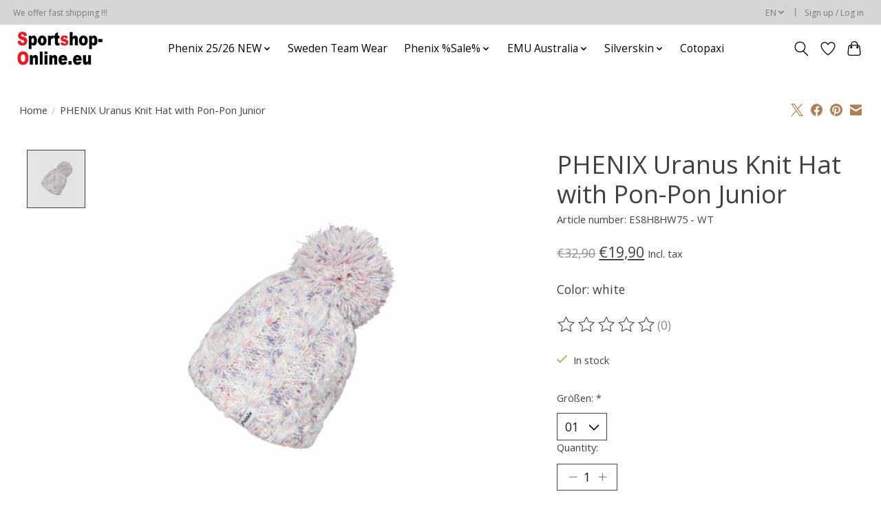

--- FILE ---
content_type: text/javascript;charset=utf-8
request_url: https://www.sportshop-online.eu/en/services/stats/pageview.js?product=73477154&hash=a562
body_size: -413
content:
// SEOshop 21-01-2026 21:03:36